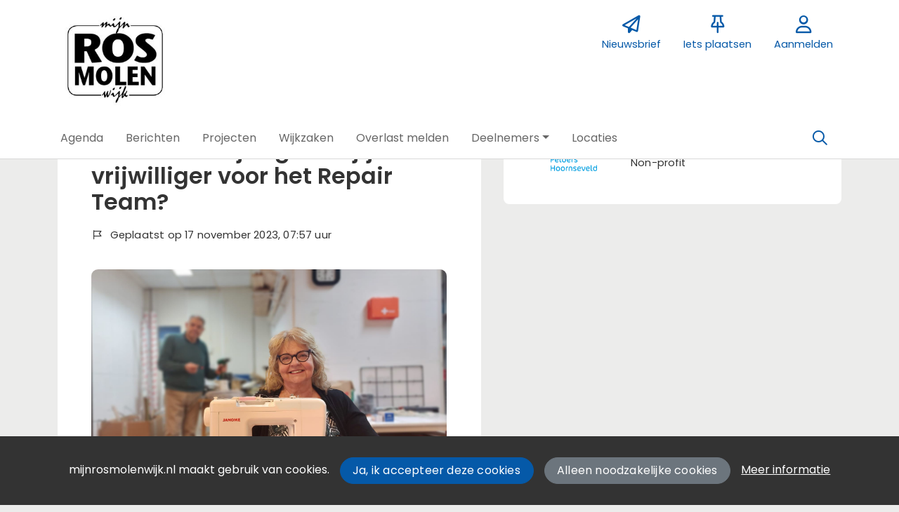

--- FILE ---
content_type: text/html;charset=utf-8
request_url: https://mijnrosmolenwijk.nl/message/81217/vacature-vrijdag--ben-jij-de-vrijwilliger-voor-het-repair-team-
body_size: 6625
content:
	




	

 
			

 
<!DOCTYPE html> 



<html  lang="nl">
	<head>
								<title>Vacature Vrijdag! Ben jij de vrijwilliger voor het Repair Team? - Mijn Rosmolenwijk</title>
		<meta charset="utf-8"> 
		<meta http-equiv="X-UA-Compatible" content="IE=edge"> 
		<meta name="viewport" content="width=device-width, initial-scale=1">
		

		
		
				
	

		
<meta property="og:title" content="Vacature Vrijdag! Ben jij de vrijwilliger voor het Repair Team?" />
<meta name="twitter:title" content="Vacature Vrijdag! Ben jij de vrijwilliger voor het Repair Team?" />
<meta property="og:site_name" content="mijnrosmolenwijk.nl" />
<meta property="og:type" content="article" />
<meta name="twitter:card" content="summary"/>
	<meta property="og:description" content="Wil je weten wat er in de Rosmolenwijk gebeurt en te doen is? Ontdek het hier!" />   
	<meta name="description" content="Wil je weten wat er in de Rosmolenwijk gebeurt en te doen is? Ontdek het hier!" />
	<meta name="keywords" content="Rosmolenwijk, Buurtagenda, Netwerk, Activiteiten, Projecten, Wensen, Berichten, Vraag, Aanbod, Wensen, Funderingsherstel" />
	<meta property="og:image" content="https://mijnrosmolenwijk.nl/engine/download/blob/gebiedsplatform/100343/2023/46/1600x1200Repair_Cafe_1_1.jpg?app=gebiedsplatform&class=9329&id=81217&field=100343" />
		    <meta property="og:image:width" content="1600" />
	    <meta property="og:image:height" content="1200" />
	
   <meta property="og:url" content="https://mijnrosmolenwijk.nl/message/81217/vacature-vrijdag--ben-jij-de-vrijwilliger-voor-het-repair-team-"/>


		
		


	 		<link rel="icon" sizes="32x32" href="/networks/rosmolenwijk/favicon/favicon32.png?v=6">
 	 	 		<link rel="icon" sizes="16x16" href="/networks/rosmolenwijk/favicon/favicon16.png?v=6">
 	 	 		<link rel="apple-touch-icon" sizes="192x192" href="/networks/rosmolenwijk/favicon/favicon.png?v=6">
 		<link rel="icon" sizes="192x192" href="/networks/rosmolenwijk/favicon/favicon.png?v=6">
 	  	 		<link rel="icon" sizes="16x16" href="/networks/rosmolenwijk/favicon/favicon16.png?v=6">
 	 	 		<link rel="icon" sizes="32x32" href="/networks/rosmolenwijk/favicon/favicon32.png?v=6">
 	 			
					
				
				
				 		 <link rel="stylesheet" type="text/css" href="/web/css/generated.min.css?modified=1769590865439">
 <link rel="stylesheet" type="text/css" href="/webresources/font_awesome/fontawesome-pro-6.6.0-web/css/all.min.css">
 <link rel="stylesheet" type="text/css" href="/web/css/icon_input.css?modified=1712655743000">
	
						
		<script src="/webresources/5.0/js/cx.js?v=1"></script>
				
		
		
		
		
		
		 		 					
				
  <script src="/web/unitgroot/dialog/js/comment.js?modified=1756241100000"></script>
  <script src="/webresources/bootstrap/bootstrap-5.3.3/dist/js/bootstrap.bundle.min.js"></script>
  <script src="/web/js/ajax.js?modified=1755092862000"></script>
  <script src="/web/js/topmenu.js?modified=1759315745000"></script>
  <script src="/web/js/imageModal.js?modified=1758051526418"></script>
  <script src="/web/js/scrollToHash.js?modified=1755099891000"></script>
  <script src="/web/js/fontSize.js?modified=1755100479000"></script>
  <script src="/snippets/checkboxgroup.js?modified=1756243839000"></script>
  <script src="/web/save-the-planet/save-the-planet-button.js?modified=1757106683000"></script>
  <script src="/web/js/searchbox.js?modified=1755122241000"></script>
		
		<script>
			document.ready(function() {
				document.body.on("loadReplace.cx.ajax", function(){
					sessionStorage.setItem(window.location.pathname, $('.go_content-wrapper')[0].innerHTML);
				});
				storedPage = sessionStorage.getItem(window.location.pathname);
				if (storedPage) {
					var template = document.createElement('template'); // used to get elements from HTML string 
					template.innerHTML = storedPage;
					document.querySelector('.go_content-wrapper').innerHTML = template.content;
					template.remove();
				}
			});
		</script>
		
							
 



<script>
	var _paq = window._paq || [];
		
				_paq.push(["setDocumentTitle", document.domain + "/" + document.title]);
	_paq.push(['trackPageView']);
	_paq.push(['enableLinkTracking']);
	(function() {
		var u="https://analytics.crossmarx.nl/";
		_paq.push(['setTrackerUrl', u+'matomo.php']);
		_paq.push(['setSiteId', '3']);
		
							var websiteIdDuplicate = 35;
			_paq.push(['addTracker', piwikUrl = u+'matomo.php', websiteIdDuplicate]);
				
		var d=document, g=d.createElement('script'), s=d.getElementsByTagName('script')[0];
		g.type='text/javascript'; g.async=true; g.defer=true; g.src=u+'matomo.js'; s.parentNode.insertBefore(g,s);
	})();
</script>

<noscript>
				<img src="https://analytics.crossmarx.nl/analytics/matomo/matomo.php?idsite=3&rec=1&url=https://mijnrosmolenwijk.nl/message/81217/vacature-vrijdag--ben-jij-de-vrijwilliger-voor-het-repair-team-" style="border:0;" alt="" />
							<img src="https://analytics.crossmarx.nl/analytics/matomo/matomo.php?idsite=35&rec=1&url=https://mijnrosmolenwijk.nl/message/81217/vacature-vrijdag--ben-jij-de-vrijwilliger-voor-het-repair-team-" style="border:0;" alt="" />
	</noscript>				
								<style>
			.cx_node .btn {
				display: inline-block;
			}
			.cx_btn-insertNodeAbove,
			.cx_btn-insertNodeBelow ,
			.cx_btn-insertChildNode {
				height: 25px!important;
			}
			
		</style>
	</head>

			
		
	
	<body class="" style="">
		
				<style>
			.go_skiplink {
				position: absolute;
				top: -10000px;
				left: 10px;
				z-index: 1000000;
			}
			.go_skiplink:focus {
				top: 10px;
			}
		</style>
		<a href="#go_content-wrapper" class="go_skiplink btn btn-lg btn-dark">
							Ga naar inhoud
					</a>
		
						
				
						
				
				<div class="go_pageWrapper group" cx-module="pagewrapper">
																



<!-- currentSASSSetting $currentSASSSetting -->
	<!-- no current sass setting -->


<div class="top-wrapper go_no-hero fixed-top ">
		
		
		
	<div class="container-fluid go_page-top-wrapper px-0">
				<div class="container-fluid go_menu-top-bar cx_menu-container">
			<div class="container">
				<div class="row go_menu-top-row justify-content-between">
					<div class="col-4 col-xs-12">
						<a class="navbar-brand go_navbar-brand cx_navbar-brand-logo go_logo" href="/">
															<img alt="Ga naar de homepage van Mijn Rosmolenwijk" src="/blobs/gebiedsplatform/w250h250/98691/2017/14/MRMW-LOGO.JPG" > 																					</a>
					</div>
					<div class="col go_menu-top-wrapper ps-0 pe-0">
						<div class="d-flex justify-content-end h-100">
							<div class="h-100 d-flex w-auto">
								<div class="go_settings-buttons-wrapper">
																										</div>
							</div>
							<div class="h-100 d-flex w-auto">
								<nav class="go_top-menu go_top-menu-user">
																		
									
																																																																							<a href="/nieuwsbrief"  class="go_topmenu-button go_topmenu-user-button" >
					<i class="fa-regular fa-paper-plane"></i>
				<div>Nieuwsbrief</div>
	</a>
																												



																						<a href="/plaatsen"  class="go_topmenu-button go_topmenu-user-button" >
					<i class="fa-regular fa-thumbtack"></i>
				<div>Iets plaatsen</div>
	</a>
																																																		<a href="/aanmelden"  class="go_topmenu-button go_topmenu-user-button" >
					<i class="fa-regular fa-user"></i>
				<div>Aanmelden</div>
	</a>
																											</nav>
							</div>
						</div>
					</div>    
				</div>
			</div>
		</div>
					<div class="container-fluid go_main-menu-bar">
			<div class="container">
				<div class="row go_main-menu-wrapper">
															<nav class="navbar navbar-default navbar-expand-md hoofdmenu cx_menu go_hoofdmenu" cx-module="menu">
												
						
						<div class="cx_menu-container">
							<button class="navbar-toggler ms-auto" type="button" data-bs-toggle="collapse" data-bs-target="#$menu.getDOMId()" aria-controls="navbarSupportedContent" aria-expanded="false" aria-label="Toggle navigation">
								<span class="navbar-toggler-icon"></span>
							</button>
							<div class="collapse navbar-collapse" id="$menu.getDOMId()">
								<ul class="navbar-nav me-auto">
									
	
		 									
		 		
		<li class=" nav-item cx_nav-item">
															
									<a class=" nav-link" role="button" href="/activiteiten">
						
						<span class="cx_btn-label">Agenda</span>
											</a>
									</li>
	 									
		 		
		<li class=" nav-item cx_nav-item">
															
									<a class=" nav-link" role="button" href="/berichten">
						
						<span class="cx_btn-label">Berichten</span>
											</a>
									</li>
	 									
		 		
		<li class=" nav-item cx_nav-item">
															
									<a class=" nav-link" role="button" href="/projecten">
						
						<span class="cx_btn-label">Projecten</span>
											</a>
									</li>
	 									
		 		
		<li class=" nav-item cx_nav-item">
															
									<a class=" nav-link" role="button" href="/wijkzaken">
						
						<span class="cx_btn-label">Wijkzaken</span>
											</a>
									</li>
	 									
		 		
		<li class=" nav-item cx_nav-item">
															
									<a class=" nav-link" role="button" href="/overlast-melden">
						
						<span class="cx_btn-label">Overlast melden</span>
											</a>
									</li>
	 									
		 		
		<li class=" nav-item cx_nav-item dropdown">
							<a href="#" class=" nav-link dropdown-toggle" data-bs-toggle="dropdown" aria-haspopup="true" aria-expanded="false" role="button">
					 
					<span class="cx_btn-label">Deelnemers</span>
									</a> 
				<ul class="dropdown-menu">
						 									
		 		
		<li class="">
															
									<a class=" dropdown-item" role="button" href="/personen">
						
						<span class="cx_btn-label">Personen</span>
											</a>
									</li>
	 									
		 		
		<li class="">
															
									<a class=" dropdown-item" role="button" href="/organisaties">
						
						<span class="cx_btn-label">Organisaties</span>
											</a>
									</li>
					</ul>
					</li>
	 									
		 		
		<li class=" nav-item cx_nav-item">
															
									<a class=" nav-link" role="button" href="/locaties">
						
						<span class="cx_btn-label">Locaties</span>
											</a>
									</li>
	


								</ul>
																									<div class="ms-auto d-none d-md-block">
										<a href="#" class="go_open-search open navbar-form float-start" data-toggle='tooltip' data-placement="bottom" data-original-title="Waar ben je naar op zoek?">
											<i class="fa go_icon" aria-hidden="true"></i>
											<span class="sr-only">Zoeken</span>	
										</a>
									</div>
															</div>
						</div>
					</nav>	
				</div>
			</div>	
		</div>
	</div>
	
						<div class="container-fluid go_search-wrapper d-none">
			<div class="container">
				<i class="fa go_icon" aria-hidden="true"></i> 
				<form class="navbar-form " id="go_search-window" method="get" action="/zoeken"> 
															<div class="go_searchBar-wrapper">
						<label class="go_searchBar">
							<input id="go_search-input" class="form-control" type="text" placeholder="voer een zoekterm in" name="key"></input>
							<button type="submit" value="zoek">
																<i class="far fa-search"></i>
							</button>
						</label>
					</div>
				</form>
			</div>
		</div>
	</div>
	
	
							<div class="go_content-wrapper" id="go_content-wrapper">	
	
					
								 					
				<div class="content ">
					 															<!-- 2 -->
										
					
					
																<div class="container-xl cx_content cx_content-lg" cx-module="contentwrapper">
	<div class='cx_content-inner'>
		


<!-- allow roaming: false --> 

					
	


	









	

	<div class="go_sub-navigation-wrapper group">
																							
		
				
		
						
		



 

	 
				
				
		
						
			</div>
	
			
	
	


				
	
<div class="go_wall go_wall-wrapper go_wall-message">
	<div class="go_wall-card-container">
			<div class="card go_card go_wall-card">
		<article class="go_wall-card-content">
			<header class="go_wall-card-header">
				
									<div class="go_wall-card-category">
	 Bericht

</div>
					<h1>Vacature Vrijdag! Ben jij de vrijwilliger voor het Repair Team?</h1>
										<div class="go_card-meta-wrapper">
						
		<div class="go_card-meta-line">
			<i class="fa fa-flag-alt fa-1x"  aria-hidden="true"></i>
		<span>Geplaatst op 17 november 2023, 07:57 uur</span>
	</div>
					</div>
							</header>
			<section class="go_wall-card-main-module-wrapper">
					<div class="go_wall-card-module go_top-image-wrapper">
				
		
		
					
			
			
			
				 <picture>
			<source media="(min-width:992px)" srcset="/engine/download/blob/gebiedsplatform/w1800h1350/100343/2023/46/1600x1200Repair_Cafe_1_1.jpg?app=gebiedsplatform&class=9329&id=81217&field=100343">

				<source media="(min-width:768px)" srcset="/engine/download/blob/gebiedsplatform/w540h405/100343/2023/46/1600x1200Repair_Cafe_1_1.jpg?app=gebiedsplatform&class=9329&id=81217&field=100343">

				<source media="(min-width:576px)" srcset="/engine/download/blob/gebiedsplatform/w540h405/100343/2023/46/1600x1200Repair_Cafe_1_1.jpg?app=gebiedsplatform&class=9329&id=81217&field=100343">

				<source media="(min-width:1px)" srcset="/engine/download/blob/gebiedsplatform/w350h263/100343/2023/46/1600x1200Repair_Cafe_1_1.jpg?app=gebiedsplatform&class=9329&id=81217&field=100343">

				<img src="/engine/download/blob/gebiedsplatform/100343/2023/46/1600x1200Repair_Cafe_1_1.jpg?app=gebiedsplatform&class=9329&id=81217&field=100343" alt="Illustration" loading="lazy"/>
	</picture>
	</div>
																							</section>
			<section class="go_wall-card-main-module-wrapper">
					<div class="go_wall-card-module">
		<div class="go_property">
					<p>𝐇𝐞𝐭 𝐢𝐬 𝐯𝐚𝐧𝐝𝐚𝐚𝐠 ‘𝐕𝐚𝐜𝐚𝐭𝐮𝐫𝐞 𝐕𝐫𝐢𝐣𝐝𝐚𝐠’ | 𝐁𝐞𝐧 𝐣𝐢𝐣 𝐝𝐞 𝐯𝐫𝐢𝐣𝐰𝐢𝐥𝐥𝐢𝐠𝐞𝐫 𝐝𝐢𝐞 𝐰𝐢𝐣 𝐳𝐨𝐞𝐤𝐞𝐧 𝐯𝐨𝐨𝐫 𝐡𝐞𝐭 𝐑𝐞𝐩𝐚𝐢𝐫 𝐓𝐞𝐚𝐦?<br><br>Vandaag vertelt medewerker Lieke meer over het Repair Team in Poelenburg. <br><br>𝐕𝐨𝐨𝐫 𝐡𝐞𝐭 𝐑𝐞𝐩𝐚𝐢𝐫 𝐓𝐞𝐚𝐦 𝐢𝐧 𝐰𝐢𝐣𝐤𝐜𝐞𝐧𝐭𝐫𝐮𝐦 𝐝𝐞 𝐏𝐨𝐞𝐥𝐞𝐧𝐛𝐮𝐫𝐜𝐡𝐭 𝐳𝐢𝐣𝐧 𝐰𝐢𝐣 𝐨𝐩 𝐳𝐨𝐞𝐤 𝐧𝐚𝐚𝐫 𝐯𝐫𝐢𝐣𝐰𝐢𝐥𝐥𝐢𝐠𝐞𝐫𝐬 𝐦𝐞𝐭 𝐭𝐰𝐞𝐞 ‘𝐫𝐞𝐜𝐡𝐭𝐞𝐫𝐡𝐚𝐧𝐝𝐞𝐧’. 𝐁𝐞𝐧 𝐣𝐢𝐣 𝐡𝐚𝐧𝐝𝐢𝐠 𝐢𝐧 𝐡𝐞𝐭; 𝐡𝐞𝐫𝐬𝐭𝐞𝐥𝐥𝐞𝐧 𝐯𝐚𝐧 𝐚𝐩𝐩𝐚𝐫𝐚𝐭𝐞𝐧 𝐞𝐧/𝐨𝐟 𝐤𝐥𝐞𝐝𝐢𝐧𝐠, 𝐞𝐞𝐧 𝐟𝐢𝐞𝐭𝐬𝐛𝐚𝐧𝐝 𝐩𝐥𝐚𝐤𝐤𝐞𝐧 𝐞𝐧 𝐯𝐢𝐧𝐝 𝐣𝐞 𝐡𝐞𝐭 𝐟𝐢𝐣𝐧 𝐝𝐚𝐭 𝐣𝐞 𝐬𝐩𝐮𝐥𝐥𝐞𝐧 𝐞𝐞𝐧 𝐭𝐰𝐞𝐞𝐝𝐞 𝐥𝐞𝐯𝐞𝐧 𝐤𝐮𝐧𝐭 𝐠𝐞𝐯𝐞𝐧? 𝐊𝐨𝐦 𝐝𝐚𝐧 𝐞𝐞𝐧𝐬 𝐥𝐚𝐧𝐠𝐬 𝐨𝐦 𝐤𝐨𝐟𝐟𝐢𝐞 𝐭𝐞 𝐝𝐫𝐢𝐧𝐤𝐞𝐧 𝐳𝐨𝐝𝐚𝐭 𝐰𝐞 𝐝𝐞 𝐦𝐨𝐠𝐞𝐥𝐢𝐣𝐤𝐡𝐞𝐝𝐞𝐧 𝐤𝐮𝐧𝐧𝐞𝐧 𝐛𝐞𝐬𝐩𝐫𝐞𝐤𝐞𝐧. <br><br>𝐎𝐩𝐛𝐨𝐮𝐰𝐰𝐞𝐫𝐤𝐞𝐫 𝐋𝐢𝐞𝐤𝐞 𝐢𝐬 𝐛𝐞𝐠𝐢𝐧 𝐝𝐢𝐭 𝐣𝐚𝐚𝐫 𝐡𝐞𝐭 𝐑𝐞𝐩𝐚𝐢𝐫 𝐓𝐞𝐚𝐦 𝐠𝐞𝐬𝐭𝐚𝐫𝐭, 𝐳𝐢𝐣 𝐯𝐞𝐫𝐭𝐞𝐥𝐭 𝐡𝐢𝐞𝐫𝐨𝐯𝐞𝐫: ‘’Het Repair Team is opgezet om wijkbewoners in Poelenburg met een laag inkomen te helpen. Hoe prettig is het als wij bijvoorbeeld een koffiezetapparaat of stuifzuiger kunnen repareren, of de rits van een jas vervangen. Vaak is het niet nodig om een product nieuw aan te schaffen, en soms is daar ook geen geld voor. Met het Repair Team blazen wij (elektrische) apparaten en kleding een nieuw leven in en bieden we ook een stukje gezelligheid. 𝐖𝐞 𝐳𝐢𝐣𝐧 𝐞𝐥𝐤𝐞 𝐰𝐨𝐞𝐧𝐬𝐝𝐚𝐠 𝐯𝐚𝐧 11.00 𝐭𝐨𝐭 12.30 𝐮𝐮𝐫 𝐠𝐞𝐨𝐩𝐞𝐧𝐝. <br><br>Vrijwilligers die zich inzetten kunnen rekenen op een warm welkom, koffie (met zo nu en dan gebak), begeleiding vanuit mij en een gezellig praatje onderling. Misschien ben jij fietsenmaker of beheers je een ander ambacht die je in wil zetten bij het Repair Team. Ik kom graag met je in contact!’’</p>
<p><br>𝐇𝐞𝐭 𝐑𝐞𝐩𝐚𝐢𝐫 𝐓𝐞𝐚𝐦 𝐢𝐬 𝐨𝐩 𝐳𝐨𝐞𝐤 𝐧𝐚𝐚𝐫 𝐦𝐞𝐧𝐬𝐞𝐧 𝐝𝐢𝐞 𝐡𝐞𝐭 𝐥𝐞𝐮𝐤 𝐯𝐢𝐧𝐝𝐞𝐧;<br>• Om een ander te helpen. <br>• Om zijn/haar specialisme aan een ander te leren.<br>• Om samen met wijkbewoners een oplossing te vinden.</p>
<p><br>En wist je dat je als vrijwilliger geniet van jaarlijkse uitjes en een presentje ontvangt tijdens de feestdagen? </p>
<p><br>𝐁𝐞𝐧 𝐣𝐢𝐣 𝐝𝐞 𝐩𝐞𝐫𝐬𝐨𝐨𝐧 𝐝𝐢𝐞 𝐰𝐢𝐣 𝐳𝐨𝐞𝐤𝐞𝐧? 𝐍𝐞𝐞𝐦 𝐝𝐚𝐧 𝐜𝐨𝐧𝐭𝐚𝐜𝐭 𝐨𝐩 𝐦𝐞𝐭 𝐋𝐢𝐞𝐤𝐞 𝐯𝐢𝐚: <a href="mailto:l.brinkkemper@swt.zaanstad.nl" target="_blank" rel="noopener">𝐥.𝐛𝐫𝐢𝐧𝐤𝐤𝐞𝐦𝐩𝐞𝐫@𝐬𝐰𝐭.𝐳𝐚𝐚𝐧𝐬𝐭𝐚𝐝.𝐧𝐥</a> 𝐨𝐟 06-24952444. 𝐄𝐞𝐫𝐬𝐭 𝐦𝐞𝐞𝐫 𝐢𝐧𝐟𝐨𝐫𝐦𝐚𝐭𝐢𝐞 𝐢𝐬 𝐚𝐥𝐭𝐢𝐣𝐝 𝐦𝐨𝐠𝐞𝐥𝐢𝐣𝐤!</p>
<p><br>Voor onze overige openstaande (vrijwilligers)vacatures, klik verder 👉 <a href="https://werkenbijdock.nl/vrijwilligerswerk" target="_blank" rel="noopener">https://werkenbijdock.nl/vrijwilligerswerk</a> </p>
		</div>
	</div>

			</section>
			<section class="go_wall-card-main-module-wrapper">
				
				
								


								
				

		
																			</section>
			<footer class="go_contact-wrapper">
				
							</footer>
		</article>
	</div>
	
			<div class="go_share-wrapper">
	Deel dit: 
		<a href="http://www.facebook.com/sharer.php?u=https://mijnrosmolenwijk.nl/message/81217/vacature-vrijdag--ben-jij-de-vrijwilliger-voor-het-repair-team-" target="_blank" style="color:#4267B2;color:#555;">
		<i class="fab fa-facebook-square fa-2x" aria-hidden="true"></i>
		<span class="sr-only">Deel dit op Facebook</span>
	</a>
	<a href="https://x.com/intent/tweet?url=https://mijnrosmolenwijk.nl/message/81217/vacature-vrijdag--ben-jij-de-vrijwilliger-voor-het-repair-team-" target="_blank" style="color:#1DA1F2;color:#555">
		<i class="fab fa-twitter-square fa-2x" aria-hidden="true"></i>
		<span class="sr-only">Deel dit op X</span>
	</a>
	<a href="https://www.linkedin.com/shareArticle?url=https://mijnrosmolenwijk.nl/message/81217/vacature-vrijdag--ben-jij-de-vrijwilliger-voor-het-repair-team-" target="_blank" style="color:#0a66c2;color:#555">
		<i class="fab fa-linkedin fa-2x" aria-hidden="true"></i>
		<span class="sr-only">Deel dit op Linkedin</span>
	</a>
	<a href="https://api.whatsapp.com/send?text=https://mijnrosmolenwijk.nl/message/81217/vacature-vrijdag--ben-jij-de-vrijwilliger-voor-het-repair-team-" target="_blank" style="color:#25d366;color:#555">
		<i class="fab fa-whatsapp-square fa-2x" aria-hidden="true"></i>
		<span class="sr-only">Deel dit op Whatsapp</span>
	</a>
</div>

	
			






   


	
	

	

<div id="comments" class="card go_card go_comments-wrapper">
				<div class="go_wall-module-title">
		Nog geen reacties
			</div>
	 				<div class="go_comment-link-wrapper">
			
			<a href="/web/unitgroot/dialog/aanmelden.vm">Wil je reageren? Meld je dan aan.</a>
		</div>
	</div>
	
	</div>
			<div class="go_wall-relations-wrapper">
													<h2 class="go_network-category-title">
				Afzender
			</h2>
					
			






	



	
	



	


		



					
						
						
									
			
			



			
	



			

	




		





 
















	<div id="cxs_1" class="row cx_paragraph cx_grid-row cx_paragraph-wrapper go_network-category-wrapper" >		
		<div class="cx_grid-col" >
						 			
					





 
















	<div id="cxs_2" class="row cx_grid-row cx_paragraph-wrapper" >		
		<div class="cx_grid-col" >
						 						<a class="card cx_paragraph cx_card go_card go_card-no-border go_card-organization ---$nextCheckDate" href="/engine?service=classmanager:9309&cmd=open&id=9438&source=recordmanager:9329/81217" >
					   				
				<div class="card-body">
			
					


<div class="cx_template cx_template-image-left">
							<div class="cx_template-image-wrapper">
		<picture>
										<img src="/blobs/gebiedsplatform/w262/78210/2023/31/SWT_logo_1_scherm_peldersh.png" alt="" loading="lazy">
					</picture>
	</div>

				
			<div class="cx_template-content-wrapper">
					<div class="go_card-title-wrapper">
						Sociaal Wijkteam Pelders- Hoornseveld
	</div>

			
												
					<div class="go_card-line1">Non-profit</div>
			
	
		</div>
		
	</div> 

	
		</div>
	
		</a>
	
			 		
					</div>
	</div>

 

		

					</div>
	</div>


		
				
							

	

				
		 
 
 
 
 
 
 
 
 
 
 
 
 
 
 
 
 
 
				
		
		
		
	
		
		
	
		</div>
	</div>

	</div>
</div> 
									</div> 			</div> 			
			
	


		<footer class='go_footer-web' >
		<div class="go_footer-menuwrapper"> 
			<div class="go_container d-table">
				<ul>
														</ul>
				<ul>
																				</ul>
				<ul>
														</ul>
			</div>
		</div>
		
						
		<div class="go_footer-default-wrapper">
			<div class="go_container d-table">
				
					<ul>
						<li>
							<a href="/privacy-local">Privacy</a>
						</li>
						<li>
							<a href="https://gebiedonline.nl/security" target="_blank">Beveiligingsprobleem gevonden?</a>
						</li>
						<li>
							<a href="https://gebiedonline.nl" target="_blank">Ontwikkeld met software van Gebiedonline</a>
						</li>
					</ul>
			
			</div>
		</div>
	</footer>
			
		</div> 		
							<div class="go_overlay-search d-none"></div><!-- overlay -->
				
		
		<div class="cookie-bar" id="cookie-bar">
		<div class="cookie-bar-content">
			<span>mijnrosmolenwijk.nl maakt gebruik van cookies.</span>
			<span><a class="go_gebiedsplan-btn btn btn-primary" href="javascript:void(0)" onclick="javascript:document.cookie='cookiesApproved=true; path=/; Max-Age = 31536000';document.getElementById('cookie-bar').style.display = 'none';">Ja, ik accepteer deze cookies</a></span>
			<span><a class="go_gebiedsplan-btn btn btn-secondary" href="javascript:void(0)" onclick="javascript:document.cookie='cookiesApproved=false; path=/; Max-Age = 31536000';document.getElementById('cookie-bar').style.display = 'none';">Alleen noodzakelijke cookies</a></span>
			<span><a href="/cookieverklaring" class="cookie-bar-more-link">Meer informatie</a></span>
		</div> 
	</div>
	</body>
</html>

